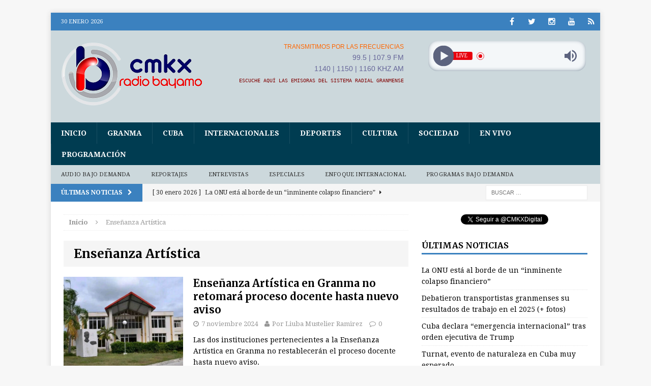

--- FILE ---
content_type: text/html; charset=UTF-8
request_url: https://www.radiobayamo.icrt.cu/tag/ensenanza-artistica/
body_size: 17663
content:
<!DOCTYPE html>
<html class="no-js mh-one-sb" dir="ltr" lang="es" prefix="og: https://ogp.me/ns#">
<head>
<meta charset="UTF-8">
<meta name="viewport" content="width=device-width, initial-scale=1.0">
<link rel="profile" href="http://gmpg.org/xfn/11" />
<link rel="pingback" href="" />
<title>Enseñanza Artística | CMKX Radio Bayamo</title>

		<!-- All in One SEO 4.9.3 - aioseo.com -->
	<meta name="robots" content="max-image-preview:large" />
	<link rel="canonical" href="https://www.radiobayamo.icrt.cu/tag/ensenanza-artistica/" />
	<meta name="generator" content="All in One SEO (AIOSEO) 4.9.3" />
		<script type="application/ld+json" class="aioseo-schema">
			{"@context":"https:\/\/schema.org","@graph":[{"@type":"BreadcrumbList","@id":"https:\/\/www.radiobayamo.icrt.cu\/tag\/ensenanza-artistica\/#breadcrumblist","itemListElement":[{"@type":"ListItem","@id":"https:\/\/www.radiobayamo.icrt.cu#listItem","position":1,"name":"Inicio","item":"https:\/\/www.radiobayamo.icrt.cu","nextItem":{"@type":"ListItem","@id":"https:\/\/www.radiobayamo.icrt.cu\/tag\/ensenanza-artistica\/#listItem","name":"Ense\u00f1anza Art\u00edstica"}},{"@type":"ListItem","@id":"https:\/\/www.radiobayamo.icrt.cu\/tag\/ensenanza-artistica\/#listItem","position":2,"name":"Ense\u00f1anza Art\u00edstica","previousItem":{"@type":"ListItem","@id":"https:\/\/www.radiobayamo.icrt.cu#listItem","name":"Inicio"}}]},{"@type":"CollectionPage","@id":"https:\/\/www.radiobayamo.icrt.cu\/tag\/ensenanza-artistica\/#collectionpage","url":"https:\/\/www.radiobayamo.icrt.cu\/tag\/ensenanza-artistica\/","name":"Ense\u00f1anza Art\u00edstica | CMKX Radio Bayamo","inLanguage":"es-ES","isPartOf":{"@id":"https:\/\/www.radiobayamo.icrt.cu\/#website"},"breadcrumb":{"@id":"https:\/\/www.radiobayamo.icrt.cu\/tag\/ensenanza-artistica\/#breadcrumblist"}},{"@type":"Organization","@id":"https:\/\/www.radiobayamo.icrt.cu\/#organization","name":"CMKX Radio Bayamo","description":"SU EMISORA DE SIEMPRE","url":"https:\/\/www.radiobayamo.icrt.cu\/","logo":{"@type":"ImageObject","url":"https:\/\/www.radiobayamo.icrt.cu\/wp-content\/uploads\/2022\/10\/LogoCMKXXRB.png","@id":"https:\/\/www.radiobayamo.icrt.cu\/tag\/ensenanza-artistica\/#organizationLogo","width":284,"height":117},"image":{"@id":"https:\/\/www.radiobayamo.icrt.cu\/tag\/ensenanza-artistica\/#organizationLogo"},"sameAs":["https:\/\/www.facebook.com\/RadioBayamo","https:\/\/twitter.com\/CMKXDigital","https:\/\/www.instagram.com\/cmkxbayamo","https:\/\/www.youtube.com\/@RadioBayamo"]},{"@type":"WebSite","@id":"https:\/\/www.radiobayamo.icrt.cu\/#website","url":"https:\/\/www.radiobayamo.icrt.cu\/","name":"CMKX Radio Bayamo","description":"SU EMISORA DE SIEMPRE","inLanguage":"es-ES","publisher":{"@id":"https:\/\/www.radiobayamo.icrt.cu\/#organization"}}]}
		</script>
		<!-- All in One SEO -->

<link rel='dns-prefetch' href='//platform.twitter.com' />
<link rel='dns-prefetch' href='//fonts.googleapis.com' />
<link rel="alternate" type="application/rss+xml" title="CMKX Radio Bayamo &raquo; Feed" href="https://www.radiobayamo.icrt.cu/feed/" />
<link rel="alternate" type="application/rss+xml" title="CMKX Radio Bayamo &raquo; Feed de los comentarios" href="https://www.radiobayamo.icrt.cu/comments/feed/" />
<link rel="alternate" type="application/rss+xml" title="CMKX Radio Bayamo &raquo; Etiqueta Enseñanza Artística del feed" href="https://www.radiobayamo.icrt.cu/tag/ensenanza-artistica/feed/" />
<script type="text/javascript">
/* <![CDATA[ */
window._wpemojiSettings = {"baseUrl":"https:\/\/s.w.org\/images\/core\/emoji\/15.0.3\/72x72\/","ext":".png","svgUrl":"https:\/\/s.w.org\/images\/core\/emoji\/15.0.3\/svg\/","svgExt":".svg","source":{"concatemoji":"https:\/\/www.radiobayamo.icrt.cu\/wp-includes\/js\/wp-emoji-release.min.js"}};
/*! This file is auto-generated */
!function(i,n){var o,s,e;function c(e){try{var t={supportTests:e,timestamp:(new Date).valueOf()};sessionStorage.setItem(o,JSON.stringify(t))}catch(e){}}function p(e,t,n){e.clearRect(0,0,e.canvas.width,e.canvas.height),e.fillText(t,0,0);var t=new Uint32Array(e.getImageData(0,0,e.canvas.width,e.canvas.height).data),r=(e.clearRect(0,0,e.canvas.width,e.canvas.height),e.fillText(n,0,0),new Uint32Array(e.getImageData(0,0,e.canvas.width,e.canvas.height).data));return t.every(function(e,t){return e===r[t]})}function u(e,t,n){switch(t){case"flag":return n(e,"\ud83c\udff3\ufe0f\u200d\u26a7\ufe0f","\ud83c\udff3\ufe0f\u200b\u26a7\ufe0f")?!1:!n(e,"\ud83c\uddfa\ud83c\uddf3","\ud83c\uddfa\u200b\ud83c\uddf3")&&!n(e,"\ud83c\udff4\udb40\udc67\udb40\udc62\udb40\udc65\udb40\udc6e\udb40\udc67\udb40\udc7f","\ud83c\udff4\u200b\udb40\udc67\u200b\udb40\udc62\u200b\udb40\udc65\u200b\udb40\udc6e\u200b\udb40\udc67\u200b\udb40\udc7f");case"emoji":return!n(e,"\ud83d\udc26\u200d\u2b1b","\ud83d\udc26\u200b\u2b1b")}return!1}function f(e,t,n){var r="undefined"!=typeof WorkerGlobalScope&&self instanceof WorkerGlobalScope?new OffscreenCanvas(300,150):i.createElement("canvas"),a=r.getContext("2d",{willReadFrequently:!0}),o=(a.textBaseline="top",a.font="600 32px Arial",{});return e.forEach(function(e){o[e]=t(a,e,n)}),o}function t(e){var t=i.createElement("script");t.src=e,t.defer=!0,i.head.appendChild(t)}"undefined"!=typeof Promise&&(o="wpEmojiSettingsSupports",s=["flag","emoji"],n.supports={everything:!0,everythingExceptFlag:!0},e=new Promise(function(e){i.addEventListener("DOMContentLoaded",e,{once:!0})}),new Promise(function(t){var n=function(){try{var e=JSON.parse(sessionStorage.getItem(o));if("object"==typeof e&&"number"==typeof e.timestamp&&(new Date).valueOf()<e.timestamp+604800&&"object"==typeof e.supportTests)return e.supportTests}catch(e){}return null}();if(!n){if("undefined"!=typeof Worker&&"undefined"!=typeof OffscreenCanvas&&"undefined"!=typeof URL&&URL.createObjectURL&&"undefined"!=typeof Blob)try{var e="postMessage("+f.toString()+"("+[JSON.stringify(s),u.toString(),p.toString()].join(",")+"));",r=new Blob([e],{type:"text/javascript"}),a=new Worker(URL.createObjectURL(r),{name:"wpTestEmojiSupports"});return void(a.onmessage=function(e){c(n=e.data),a.terminate(),t(n)})}catch(e){}c(n=f(s,u,p))}t(n)}).then(function(e){for(var t in e)n.supports[t]=e[t],n.supports.everything=n.supports.everything&&n.supports[t],"flag"!==t&&(n.supports.everythingExceptFlag=n.supports.everythingExceptFlag&&n.supports[t]);n.supports.everythingExceptFlag=n.supports.everythingExceptFlag&&!n.supports.flag,n.DOMReady=!1,n.readyCallback=function(){n.DOMReady=!0}}).then(function(){return e}).then(function(){var e;n.supports.everything||(n.readyCallback(),(e=n.source||{}).concatemoji?t(e.concatemoji):e.wpemoji&&e.twemoji&&(t(e.twemoji),t(e.wpemoji)))}))}((window,document),window._wpemojiSettings);
/* ]]> */
</script>
<link rel='stylesheet' id='flex-posts-css' href='https://www.radiobayamo.icrt.cu/wp-content/plugins/flex-posts/public/css/flex-posts.min.css' type='text/css' media='all' />
<style id='wp-emoji-styles-inline-css' type='text/css'>

	img.wp-smiley, img.emoji {
		display: inline !important;
		border: none !important;
		box-shadow: none !important;
		height: 1em !important;
		width: 1em !important;
		margin: 0 0.07em !important;
		vertical-align: -0.1em !important;
		background: none !important;
		padding: 0 !important;
	}
</style>
<link rel='stylesheet' id='aioseo/css/src/vue/standalone/blocks/table-of-contents/global.scss-css' href='https://www.radiobayamo.icrt.cu/wp-content/plugins/all-in-one-seo-pack/dist/Lite/assets/css/table-of-contents/global.e90f6d47.css' type='text/css' media='all' />
<style id='pdfemb-pdf-embedder-viewer-style-inline-css' type='text/css'>
.wp-block-pdfemb-pdf-embedder-viewer{max-width:none}

</style>
<link rel='stylesheet' id='gdc-css' href='https://www.radiobayamo.icrt.cu/wp-content/plugins/grid-shortcodes/css/gdc_custom_style.css' type='text/css' media='all' />
<link rel='stylesheet' id='inf-font-awesome-css' href='https://www.radiobayamo.icrt.cu/wp-content/plugins/post-slider-and-carousel/assets/css/font-awesome.min.css' type='text/css' media='all' />
<link rel='stylesheet' id='owl-carousel-css' href='https://www.radiobayamo.icrt.cu/wp-content/plugins/post-slider-and-carousel/assets/css/owl.carousel.min.css' type='text/css' media='all' />
<link rel='stylesheet' id='psacp-public-style-css' href='https://www.radiobayamo.icrt.cu/wp-content/plugins/post-slider-and-carousel/assets/css/psacp-public.min.css' type='text/css' media='all' />
<link rel='stylesheet' id='rt-fontawsome-css' href='https://www.radiobayamo.icrt.cu/wp-content/plugins/the-post-grid/assets/vendor/font-awesome/css/font-awesome.min.css' type='text/css' media='all' />
<link rel='stylesheet' id='rt-tpg-css' href='https://www.radiobayamo.icrt.cu/wp-content/plugins/the-post-grid/assets/css/thepostgrid.min.css' type='text/css' media='all' />
<link rel='stylesheet' id='audioigniter-css' href='https://www.radiobayamo.icrt.cu/wp-content/plugins/audioigniter/player/build/style.css' type='text/css' media='all' />
<link rel='stylesheet' id='mh-magazine-css' href='https://www.radiobayamo.icrt.cu/wp-content/themes/mh-magazine/style.css' type='text/css' media='all' />
<link rel='stylesheet' id='mh-font-awesome-css' href='https://www.radiobayamo.icrt.cu/wp-content/themes/mh-magazine/includes/font-awesome.min.css' type='text/css' media='all' />
<link rel='stylesheet' id='mh-google-fonts-css' href='https://fonts.googleapis.com/css?family=Droid+Serif:300,400,400italic,600,700%7cMerriweather:300,400,400italic,600,700&#038;subset=latin,arabic' type='text/css' media='all' />
<link rel='stylesheet' id='recent-posts-widget-with-thumbnails-public-style-css' href='https://www.radiobayamo.icrt.cu/wp-content/plugins/recent-posts-widget-with-thumbnails/public.css' type='text/css' media='all' />
<script type="text/javascript" src="https://www.radiobayamo.icrt.cu/wp-includes/js/jquery/jquery.min.js" id="jquery-core-js"></script>
<script type="text/javascript" src="https://www.radiobayamo.icrt.cu/wp-includes/js/jquery/jquery-migrate.min.js" id="jquery-migrate-js"></script>
<script type="text/javascript" src="https://www.radiobayamo.icrt.cu/wp-content/themes/mh-magazine/js/scripts.js" id="mh-scripts-js"></script>
<link rel="https://api.w.org/" href="https://www.radiobayamo.icrt.cu/wp-json/" /><link rel="alternate" title="JSON" type="application/json" href="https://www.radiobayamo.icrt.cu/wp-json/wp/v2/tags/1973" /><link rel="EditURI" type="application/rsd+xml" title="RSD" href="https://www.radiobayamo.icrt.cu/xmlrpc.php?rsd" />
<meta name="generator" content="WordPress 6.6.4" />
        <style>
            :root {
                --tpg-primary-color: #0d6efd;
                --tpg-secondary-color: #0367bf;
                --tpg-primary-light: #c4d0ff
            }

                        body .rt-tpg-container .rt-loading,
            body #bottom-script-loader .rt-ball-clip-rotate {
                color: #0367bf !important;
            }

                    </style>
		<!-- Analytics by WP Statistics - https://wp-statistics.com -->
<style type="text/css">
.mh-header { background: #ccd8dc; }
.mh-header-nav li:hover, .mh-header-nav ul li:hover > ul, .mh-main-nav-wrap, .mh-main-nav, .mh-main-nav ul li:hover > ul, .mh-extra-nav li:hover, .mh-extra-nav ul li:hover > ul, .mh-footer-nav li:hover, .mh-footer-nav ul li:hover > ul, .mh-social-nav li a:hover, .entry-tags li, .mh-slider-caption, .mh-widget-col-1 .mh-slider-caption, .mh-widget-col-1 .mh-posts-lineup-caption, .mh-carousel-layout1, .mh-spotlight-widget, .mh-social-widget li a, .mh-author-bio-widget, .mh-footer-widget .mh-tab-comment-excerpt, .mh-nip-item:hover .mh-nip-overlay, .mh-widget .tagcloud a, .mh-footer-widget .tagcloud a, .mh-footer, .mh-copyright-wrap, input[type=submit]:hover, #respond #cancel-comment-reply-link:hover, #infinite-handle span:hover { background: #003c51; }
.mh-extra-nav-bg { background: rgba(0, 60, 81, 0.2); }
.mh-slider-caption, .mh-posts-stacked-title, .mh-posts-lineup-caption { background: #003c51; background: rgba(0, 60, 81, 0.8); }
@media screen and (max-width: 900px) { #mh-mobile .mh-slider-caption, #mh-mobile .mh-posts-lineup-caption { background: rgba(0, 60, 81, 1); } }
.slicknav_menu, .slicknav_nav ul, #mh-mobile .mh-footer-widget .mh-posts-stacked-overlay { border-color: #003c51; }
.mh-copyright, .mh-copyright a { color: #fff; }
.mh-widget-layout4 .mh-widget-title { background: #3b81bf; background: rgba(59, 129, 191, 0.6); }
.mh-preheader, .mh-wide-layout .mh-subheader, .mh-ticker-title, .mh-main-nav li:hover, .mh-footer-nav, .slicknav_menu, .slicknav_btn, .slicknav_nav .slicknav_item:hover, .slicknav_nav a:hover, .mh-back-to-top, .mh-subheading, .entry-tags .fa, .entry-tags li:hover, .mh-widget-layout2 .mh-widget-title, .mh-widget-layout4 .mh-widget-title-inner, .mh-widget-layout4 .mh-footer-widget-title, #mh-mobile .flex-control-paging li a.flex-active, .mh-image-caption, .mh-carousel-layout1 .mh-carousel-caption, .mh-tab-button.active, .mh-tab-button.active:hover, .mh-footer-widget .mh-tab-button.active, .mh-social-widget li:hover a, .mh-footer-widget .mh-social-widget li a, .mh-footer-widget .mh-author-bio-widget, .tagcloud a:hover, .mh-widget .tagcloud a:hover, .mh-footer-widget .tagcloud a:hover, .mh-posts-stacked-meta, .page-numbers:hover, .mh-loop-pagination .current, .mh-comments-pagination .current, .pagelink, a:hover .pagelink, input[type=submit], #respond #cancel-comment-reply-link, #infinite-handle span { background: #3b81bf; }
blockquote, .mh-category-desc, .mh-widget-layout1 .mh-widget-title, .mh-widget-layout3 .mh-widget-title, #mh-mobile .mh-slider-caption, .mh-carousel-layout1, .mh-spotlight-widget, .mh-author-bio-widget, .mh-author-bio-title, .mh-author-bio-image-frame, .mh-video-widget, .mh-tab-buttons, .bypostauthor .mh-comment-meta, textarea:hover, input[type=text]:hover, input[type=email]:hover, input[type=tel]:hover, input[type=url]:hover { border-color: #3b81bf; }
.mh-dropcap, .mh-carousel-layout1 .flex-direction-nav a, .mh-carousel-layout2 .mh-carousel-caption, .mh-posts-digest-small-category, .mh-posts-lineup-more { color: #3b81bf; }
</style>
<!--[if lt IE 9]>
<script src="https://www.radiobayamo.icrt.cu/wp-content/themes/mh-magazine/js/css3-mediaqueries.js"></script>
<![endif]-->
<style type="text/css">
h1, h2, h3, h4, h5, h6, .mh-custom-posts-small-title { font-family: "Merriweather", serif; }
body { font-family: "Droid Serif", serif; }
</style>
<link rel="me" href="https://twitter.com/CMKXDigital"><meta name="twitter:widgets:link-color" content="#000000"><meta name="twitter:widgets:border-color" content="#000000"><meta name="twitter:partner" content="tfwp"><link rel="icon" href="https://www.radiobayamo.icrt.cu/wp-content/uploads/2022/09/LogoRBFinal-65x65.png" sizes="32x32" />
<link rel="icon" href="https://www.radiobayamo.icrt.cu/wp-content/uploads/2022/09/LogoRBFinal.png" sizes="192x192" />
<link rel="apple-touch-icon" href="https://www.radiobayamo.icrt.cu/wp-content/uploads/2022/09/LogoRBFinal.png" />
<meta name="msapplication-TileImage" content="https://www.radiobayamo.icrt.cu/wp-content/uploads/2022/09/LogoRBFinal.png" />

<meta name="twitter:card" content="summary"><meta name="twitter:title" content="Etiqueta: Enseñanza Artística"><meta name="twitter:site" content="@CMKXDigital">
</head>
<body id="mh-mobile" class="archive tag tag-ensenanza-artistica tag-1973 rttpg rttpg-7.8.8 radius-frontend rttpg-body-wrap rttpg-flaticon mh-boxed-layout mh-right-sb mh-loop-layout1 mh-widget-layout1">
<aside class="mh-container mh-header-widget-1">
</aside>
<div class="mh-container mh-container-outer">
<div class="mh-header-mobile-nav clearfix"></div>
	<div class="mh-preheader">
    	<div class="mh-container mh-container-inner mh-row clearfix">
							<div class="mh-header-bar-content mh-header-bar-top-left mh-col-2-3 clearfix">
											<div class="mh-header-date mh-header-date-top">
							30 enero 2026						</div>
									</div>
										<div class="mh-header-bar-content mh-header-bar-top-right mh-col-1-3 clearfix">
											<nav class="mh-social-icons mh-social-nav mh-social-nav-top clearfix">
							<div class="menu-sub-menu-1-container"><ul id="menu-sub-menu-1" class="menu"><li id="menu-item-172" class="menu-item menu-item-type-custom menu-item-object-custom menu-item-172"><a title="Facebook" target="_blank" rel="noopener" href="https://www.facebook.com/RadioBayamo"><i class="fa fa-mh-social"></i><span class="screen-reader-text">Facebook</span></a></li>
<li id="menu-item-174" class="menu-item menu-item-type-custom menu-item-object-custom menu-item-174"><a title="Twitter" target="_blank" rel="noopener" href="https://twitter.com/CMKXDigital"><i class="fa fa-mh-social"></i><span class="screen-reader-text">Twitter</span></a></li>
<li id="menu-item-1157" class="menu-item menu-item-type-custom menu-item-object-custom menu-item-1157"><a target="_blank" rel="noopener" href="https://www.instagram.com/cmkxbayamo"><i class="fa fa-mh-social"></i><span class="screen-reader-text">Instagram</span></a></li>
<li id="menu-item-1160" class="menu-item menu-item-type-custom menu-item-object-custom menu-item-1160"><a target="_blank" rel="noopener" href="https://www.youtube.com/channel/UCep48mm77Nf-2NNqj0lSzOA"><i class="fa fa-mh-social"></i><span class="screen-reader-text">Youtube</span></a></li>
<li id="menu-item-160" class="menu-item menu-item-type-custom menu-item-object-custom menu-item-160"><a title="En VIVO" href="https://icecast.teveo.cu/7hdNcTbM"><i class="fa fa-mh-social"></i><span class="screen-reader-text">En VIVO</span></a></li>
</ul></div>						</nav>
									</div>
					</div>
	</div>
<header class="mh-header">
	<div class="mh-container mh-container-inner mh-row clearfix">
		<div class="mh-col-1-3 mh-custom-header">
<a href="https://www.radiobayamo.icrt.cu/" title="CMKX Radio Bayamo" rel="home">
<div class="mh-site-logo" role="banner">
<img class="mh-header-image" src="https://www.radiobayamo.icrt.cu/wp-content/uploads/2024/01/cropped-LogoCMKXRB.png" height="130" width="279" alt="CMKX Radio Bayamo" />
</div>
</a>
</div>
<div class="mh-col-2-3 mh-header-widget-2">
<div id="block-12" class="mh-widget mh-header-2 widget_block"><div class="gdc_row"><div class="gdc_column gdc_chalf"><div class="gdc_inner">
<p style="text-align: right;"><span style="font-family: tahoma, arial, helvetica, sans-serif; color: #ff6600; font-size: 12px;">TRANSMITIMOS POR LAS FRECUENCIAS</span></p>
<p style="text-align: right;"><span style="font-family: tahoma, arial, helvetica, sans-serif; color: #666699;">99.5 | 107.9 FM</span></p>
<p style="text-align: right;"><span style="font-family: tahoma, arial, helvetica, sans-serif; color: #666699;">1140 | 1150 | 1160 KHZ AM</span></p>
<p style="text-align: right;"><a href="https://www.radiobayamo.icrt.cu/en-vivo/" target="_blank" rel="noopener"><span style="font-size: 10px; font-family: 'andale mono', monospace;"><span style="color: #800000;">ESCUCHE AQUÍ LAS EMISORAS DEL SISTEMA RADIAL GRANMENSE</span></span></a></p>
</div></div><div class="gdc_column gdc_chalf"><div class="gdc_inner">
<div class="radio_player" data-player-type="shortcode" data-data="[base64]"></div>
<iframe style="border: none; overflow: hidden; height: 26px; padding-right: 20px; padding-top: 5px; width: 75%; float: right;" src="//www.facebook.com/plugins/like.php?href=https%3A%2F%2Fwww.facebook.com%2FRadioBayamo&amp; width&amp; share=true&amp; layout=button_count&amp; action=like&amp; show_faces=false&amp; height=21" frameborder="0" scrolling="no"><span data-mce-type="bookmark" style="display: inline-block; width: 0px; overflow: hidden; line-height: 0;" class="mce_SELRES_start">﻿</span>
</iframe>
</div></div></div>
</div></div>
	</div>
	<div class="mh-main-nav-wrap">
		<nav class="mh-main-nav mh-container mh-container-inner clearfix">
			<div class="menu-menu-principal-container"><ul id="menu-menu-principal" class="menu"><li id="menu-item-51" class="menu-item menu-item-type-custom menu-item-object-custom menu-item-home menu-item-51"><a href="https://www.radiobayamo.icrt.cu">Inicio</a></li>
<li id="menu-item-41" class="menu-item menu-item-type-taxonomy menu-item-object-category menu-item-41"><a href="https://www.radiobayamo.icrt.cu/category/granma/">Granma</a></li>
<li id="menu-item-42" class="menu-item menu-item-type-taxonomy menu-item-object-category menu-item-42"><a href="https://www.radiobayamo.icrt.cu/category/cuba/">Cuba</a></li>
<li id="menu-item-46" class="menu-item menu-item-type-taxonomy menu-item-object-category menu-item-46"><a href="https://www.radiobayamo.icrt.cu/category/internacionales/">Internacionales</a></li>
<li id="menu-item-43" class="menu-item menu-item-type-taxonomy menu-item-object-category menu-item-43"><a href="https://www.radiobayamo.icrt.cu/category/deportes/">Deportes</a></li>
<li id="menu-item-44" class="menu-item menu-item-type-taxonomy menu-item-object-category menu-item-44"><a href="https://www.radiobayamo.icrt.cu/category/cultura/">Cultura</a></li>
<li id="menu-item-45" class="menu-item menu-item-type-taxonomy menu-item-object-category menu-item-45"><a href="https://www.radiobayamo.icrt.cu/category/sociedad/">Sociedad</a></li>
<li id="menu-item-148" class="menu-item menu-item-type-post_type menu-item-object-page menu-item-148"><a href="https://www.radiobayamo.icrt.cu/en-vivo/">En VIVO</a></li>
<li id="menu-item-452" class="menu-item menu-item-type-post_type menu-item-object-page menu-item-452"><a href="https://www.radiobayamo.icrt.cu/programas/">Programación</a></li>
</ul></div>		</nav>
	</div>
			<div class="mh-extra-nav-wrap">
			<div class="mh-extra-nav-bg">
				<nav class="mh-extra-nav mh-container mh-container-inner clearfix">
					<div class="menu-sub-menu-2-container"><ul id="menu-sub-menu-2" class="menu"><li id="menu-item-58" class="menu-item menu-item-type-taxonomy menu-item-object-category menu-item-58"><a href="https://www.radiobayamo.icrt.cu/category/audio/">Audio bajo demanda</a></li>
<li id="menu-item-59" class="menu-item menu-item-type-taxonomy menu-item-object-category menu-item-59"><a href="https://www.radiobayamo.icrt.cu/category/reportajes/">Reportajes</a></li>
<li id="menu-item-60" class="menu-item menu-item-type-taxonomy menu-item-object-category menu-item-60"><a href="https://www.radiobayamo.icrt.cu/category/entrevistas/">Entrevistas</a></li>
<li id="menu-item-61" class="menu-item menu-item-type-taxonomy menu-item-object-category menu-item-61"><a href="https://www.radiobayamo.icrt.cu/category/especiales/">Especiales</a></li>
<li id="menu-item-227" class="menu-item menu-item-type-taxonomy menu-item-object-category menu-item-227"><a href="https://www.radiobayamo.icrt.cu/category/opinion/">Enfoque Internacional</a></li>
<li id="menu-item-4831" class="menu-item menu-item-type-custom menu-item-object-custom menu-item-4831"><a href="https://www.radiobayamo.icrt.cu/programas-bajo-demanda/">Programas bajo demanda</a></li>
</ul></div>				</nav>
			</div>
		</div>
	</header>
	<div class="mh-subheader">
		<div class="mh-container mh-container-inner mh-row clearfix">
							<div class="mh-header-bar-content mh-header-bar-bottom-left mh-col-2-3 clearfix">
											<div class="mh-header-ticker mh-header-ticker-bottom">
							<div class="mh-ticker-bottom">
			<div class="mh-ticker-title mh-ticker-title-bottom">
			Últimas noticias<i class="fa fa-chevron-right"></i>		</div>
		<div class="mh-ticker-content mh-ticker-content-bottom">
		<ul id="mh-ticker-loop-bottom">				<li class="mh-ticker-item mh-ticker-item-bottom">
					<a href="https://www.radiobayamo.icrt.cu/la-onu-esta-al-borde-de-un-inminente-colapso-financiero/" title="La ONU está al borde de un &#8220;inminente colapso financiero&#8221;">
						<span class="mh-ticker-item-date mh-ticker-item-date-bottom">
                        	[ 30 enero 2026 ]                        </span>
						<span class="mh-ticker-item-title mh-ticker-item-title-bottom">
							La ONU está al borde de un &#8220;inminente colapso financiero&#8221;						</span>
						<span class="mh-ticker-item-cat mh-ticker-item-cat-bottom">
							<i class="fa fa-caret-right"></i>
														Internacionales						</span>
					</a>
				</li>				<li class="mh-ticker-item mh-ticker-item-bottom">
					<a href="https://www.radiobayamo.icrt.cu/debatieron-transportistas-granmenses-su-resultados-de-trabajo-en-el-2025-fotos/" title="Debatieron transportistas granmenses su resultados de trabajo en el 2025 (+ fotos)">
						<span class="mh-ticker-item-date mh-ticker-item-date-bottom">
                        	[ 30 enero 2026 ]                        </span>
						<span class="mh-ticker-item-title mh-ticker-item-title-bottom">
							Debatieron transportistas granmenses su resultados de trabajo en el 2025 (+ fotos)						</span>
						<span class="mh-ticker-item-cat mh-ticker-item-cat-bottom">
							<i class="fa fa-caret-right"></i>
														Granma						</span>
					</a>
				</li>				<li class="mh-ticker-item mh-ticker-item-bottom">
					<a href="https://www.radiobayamo.icrt.cu/cuba-declara-emergencia-internacional-tras-orden-ejecutiva-de-trump/" title="Cuba declara &#8220;emergencia internacional&#8221; tras orden ejecutiva de Trump">
						<span class="mh-ticker-item-date mh-ticker-item-date-bottom">
                        	[ 30 enero 2026 ]                        </span>
						<span class="mh-ticker-item-title mh-ticker-item-title-bottom">
							Cuba declara &#8220;emergencia internacional&#8221; tras orden ejecutiva de Trump						</span>
						<span class="mh-ticker-item-cat mh-ticker-item-cat-bottom">
							<i class="fa fa-caret-right"></i>
														Cuba						</span>
					</a>
				</li>				<li class="mh-ticker-item mh-ticker-item-bottom">
					<a href="https://www.radiobayamo.icrt.cu/turnat-evento-de-naturaleza-en-cuba-muy-esperado/" title="Turnat, evento de naturaleza en Cuba muy esperado">
						<span class="mh-ticker-item-date mh-ticker-item-date-bottom">
                        	[ 30 enero 2026 ]                        </span>
						<span class="mh-ticker-item-title mh-ticker-item-title-bottom">
							Turnat, evento de naturaleza en Cuba muy esperado						</span>
						<span class="mh-ticker-item-cat mh-ticker-item-cat-bottom">
							<i class="fa fa-caret-right"></i>
														Turismo						</span>
					</a>
				</li>				<li class="mh-ticker-item mh-ticker-item-bottom">
					<a href="https://www.radiobayamo.icrt.cu/mexico-medida-de-eeuu-podria-desencadenar-crisis-humanitaria-en-cuba/" title="México: Medida de EEUU podría desencadenar crisis humanitaria en Cuba">
						<span class="mh-ticker-item-date mh-ticker-item-date-bottom">
                        	[ 30 enero 2026 ]                        </span>
						<span class="mh-ticker-item-title mh-ticker-item-title-bottom">
							México: Medida de EEUU podría desencadenar crisis humanitaria en Cuba						</span>
						<span class="mh-ticker-item-cat mh-ticker-item-cat-bottom">
							<i class="fa fa-caret-right"></i>
														Internacionales						</span>
					</a>
				</li>				<li class="mh-ticker-item mh-ticker-item-bottom">
					<a href="https://www.radiobayamo.icrt.cu/programa-mundial-de-alimentos-visualiza-en-cuba-aliado-estrategico/" title="Programa Mundial de Alimentos visualiza en Cuba aliado estratégico">
						<span class="mh-ticker-item-date mh-ticker-item-date-bottom">
                        	[ 30 enero 2026 ]                        </span>
						<span class="mh-ticker-item-title mh-ticker-item-title-bottom">
							Programa Mundial de Alimentos visualiza en Cuba aliado estratégico						</span>
						<span class="mh-ticker-item-cat mh-ticker-item-cat-bottom">
							<i class="fa fa-caret-right"></i>
														Cuba						</span>
					</a>
				</li>				<li class="mh-ticker-item mh-ticker-item-bottom">
					<a href="https://www.radiobayamo.icrt.cu/declaracion-del-ministro-de-relaciones-exteriores-de-cuba/" title="Declaración del ministro de Relaciones Exteriores de Cuba">
						<span class="mh-ticker-item-date mh-ticker-item-date-bottom">
                        	[ 30 enero 2026 ]                        </span>
						<span class="mh-ticker-item-title mh-ticker-item-title-bottom">
							Declaración del ministro de Relaciones Exteriores de Cuba						</span>
						<span class="mh-ticker-item-cat mh-ticker-item-cat-bottom">
							<i class="fa fa-caret-right"></i>
														Cuba						</span>
					</a>
				</li>		</ul>
	</div>
</div>						</div>
									</div>
										<div class="mh-header-bar-content mh-header-bar-bottom-right mh-col-1-3 clearfix">
											<aside class="mh-header-search mh-header-search-bottom">
							<form role="search" method="get" class="search-form" action="https://www.radiobayamo.icrt.cu/">
				<label>
					<span class="screen-reader-text">Buscar:</span>
					<input type="search" class="search-field" placeholder="Buscar &hellip;" value="" name="s" />
				</label>
				<input type="submit" class="search-submit" value="Buscar" />
			</form>						</aside>
									</div>
					</div>
	</div>
<div class="mh-wrapper clearfix">
	<div class="mh-main clearfix">
		<div id="main-content" class="mh-loop mh-content"><nav class="mh-breadcrumb"><span itemscope itemtype="http://data-vocabulary.org/Breadcrumb"><a href="https://www.radiobayamo.icrt.cu" itemprop="url"><span itemprop="title">Inicio</span></a></span><span class="mh-breadcrumb-delimiter"><i class="fa fa-angle-right"></i></span>Enseñanza Artística</nav>
<header class="page-header">
<h1 class="page-title">Enseñanza Artística</h1>
</header>
<article class="mh-loop-item clearfix post-54358 post type-post status-publish format-standard has-post-thumbnail hentry category-cultura category-granma tag-educacion-granma tag-ensenanza-artistica">
	<div class="mh-loop-thumb">
		<a href="https://www.radiobayamo.icrt.cu/ensenanza-artistica-en-granma-no-retomara-proceso-docente-hasta-nuevo-aviso/"><img width="326" height="245" src="https://www.radiobayamo.icrt.cu/wp-content/uploads/2024/11/escuela-prv-Arte-326x245.jpg" class="attachment-mh-magazine-medium size-mh-magazine-medium wp-post-image" alt="" decoding="async" fetchpriority="high" srcset="https://www.radiobayamo.icrt.cu/wp-content/uploads/2024/11/escuela-prv-Arte-326x245.jpg 326w, https://www.radiobayamo.icrt.cu/wp-content/uploads/2024/11/escuela-prv-Arte-678x509.jpg 678w, https://www.radiobayamo.icrt.cu/wp-content/uploads/2024/11/escuela-prv-Arte-80x60.jpg 80w" sizes="(max-width: 326px) 100vw, 326px" />		</a>
	</div>
	<div class="mh-loop-content clearfix">
		<header class="mh-loop-header">
			<h3 class="entry-title mh-loop-title">
				<a href="https://www.radiobayamo.icrt.cu/ensenanza-artistica-en-granma-no-retomara-proceso-docente-hasta-nuevo-aviso/" rel="bookmark">
					Enseñanza Artística en Granma no retomará proceso docente hasta nuevo aviso				</a>
			</h3>
			<div class="mh-meta mh-loop-meta">
				<span class="mh-meta-date updated"><i class="fa fa-clock-o"></i>7 noviembre 2024</span>
<span class="mh-meta-author author vcard"><i class="fa fa-user"></i><a class="fn" href="https://www.radiobayamo.icrt.cu/author/pmtr987xxcb39ah-mba985698d074c062077b684953d/">Por Liuba Mustelier Ramirez</a></span>
<span class="mh-meta-comments"><i class="fa fa-comment-o"></i><a class="mh-comment-count-link" href="https://www.radiobayamo.icrt.cu/ensenanza-artistica-en-granma-no-retomara-proceso-docente-hasta-nuevo-aviso/#mh-comments">0</a></span>
			</div>
		</header>
		<div class="mh-loop-excerpt">
			<div class="mh-excerpt"><p>Las dos instituciones pertenecientes a la Enseñanza Artística en Granma no restablecerán el proceso docente hasta nuevo aviso.</p>
</div>		</div>
	</div>
</article><article class="mh-loop-item clearfix post-41475 post type-post status-publish format-standard has-post-thumbnail hentry category-audio category-granma category-sociedad tag-educacion tag-ensenanza-artistica tag-niquero">
	<div class="mh-loop-thumb">
		<a href="https://www.radiobayamo.icrt.cu/leider-perez-aun-soy-una-arcilla-por-amoldar-audio/"><img width="326" height="245" src="https://www.radiobayamo.icrt.cu/wp-content/uploads/2024/06/Leidier-Perez-326x245.jpg" class="attachment-mh-magazine-medium size-mh-magazine-medium wp-post-image" alt="" decoding="async" srcset="https://www.radiobayamo.icrt.cu/wp-content/uploads/2024/06/Leidier-Perez-326x245.jpg 326w, https://www.radiobayamo.icrt.cu/wp-content/uploads/2024/06/Leidier-Perez-80x60.jpg 80w" sizes="(max-width: 326px) 100vw, 326px" />		</a>
	</div>
	<div class="mh-loop-content clearfix">
		<header class="mh-loop-header">
			<h3 class="entry-title mh-loop-title">
				<a href="https://www.radiobayamo.icrt.cu/leider-perez-aun-soy-una-arcilla-por-amoldar-audio/" rel="bookmark">
					🔊 Leider Pérez: “Aún soy una arcilla por amoldar” (+audio)				</a>
			</h3>
			<div class="mh-meta mh-loop-meta">
				<span class="mh-meta-date updated"><i class="fa fa-clock-o"></i>8 junio 2024</span>
<span class="mh-meta-author author vcard"><i class="fa fa-user"></i><a class="fn" href="https://www.radiobayamo.icrt.cu/author/reopbe9b23ea232cf65fd790feda019a14edd02/">Por Beatriz Ganado Arias</a></span>
<span class="mh-meta-comments"><i class="fa fa-comment-o"></i><a class="mh-comment-count-link" href="https://www.radiobayamo.icrt.cu/leider-perez-aun-soy-una-arcilla-por-amoldar-audio/#mh-comments">0</a></span>
			</div>
		</header>
		<div class="mh-loop-excerpt">
			<div class="mh-excerpt"><p>Leider Pérez Reyes es un estudiante de la carrera de Visual Teatro, especialidad de la Enseñanza Artística, que durante Tres años ha conducido a sus compañeros de Escuela Luis Ángel Milanés Tamayo como presidente de la FEEM en este centro.</p>
</div>		</div>
	</div>
</article><article class="mh-loop-item clearfix post-23384 post type-post status-publish format-standard has-post-thumbnail hentry category-cultura category-educacion category-granma category-portada category-sociedad tag-educacion tag-ensenanza-artistica tag-escuela-provincial-de-arte-manuel-munoz-cedeno">
	<div class="mh-loop-thumb">
		<a href="https://www.radiobayamo.icrt.cu/mas-de-400-alumnos-en-la-ensenanza-artistica-granmense/"><img width="326" height="245" src="https://www.radiobayamo.icrt.cu/wp-content/uploads/2023/09/Escuela-de-Arte-Granma-326x245.jpg" class="attachment-mh-magazine-medium size-mh-magazine-medium wp-post-image" alt="" decoding="async" srcset="https://www.radiobayamo.icrt.cu/wp-content/uploads/2023/09/Escuela-de-Arte-Granma-326x245.jpg 326w, https://www.radiobayamo.icrt.cu/wp-content/uploads/2023/09/Escuela-de-Arte-Granma-678x509.jpg 678w, https://www.radiobayamo.icrt.cu/wp-content/uploads/2023/09/Escuela-de-Arte-Granma-80x60.jpg 80w, https://www.radiobayamo.icrt.cu/wp-content/uploads/2023/09/Escuela-de-Arte-Granma-320x240.jpg 320w" sizes="(max-width: 326px) 100vw, 326px" />		</a>
	</div>
	<div class="mh-loop-content clearfix">
		<header class="mh-loop-header">
			<h3 class="entry-title mh-loop-title">
				<a href="https://www.radiobayamo.icrt.cu/mas-de-400-alumnos-en-la-ensenanza-artistica-granmense/" rel="bookmark">
					Más de 400 alumnos en la Enseñanza Artística granmense				</a>
			</h3>
			<div class="mh-meta mh-loop-meta">
				<span class="mh-meta-date updated"><i class="fa fa-clock-o"></i>5 septiembre 2023</span>
<span class="mh-meta-author author vcard"><i class="fa fa-user"></i><a class="fn" href="https://www.radiobayamo.icrt.cu/author/pmtr987xxcb39ah-mba985698d074c062077b684953d/">Por Liuba Mustelier Ramirez</a></span>
<span class="mh-meta-comments"><i class="fa fa-comment-o"></i><a class="mh-comment-count-link" href="https://www.radiobayamo.icrt.cu/mas-de-400-alumnos-en-la-ensenanza-artistica-granmense/#mh-comments">0</a></span>
			</div>
		</header>
		<div class="mh-loop-excerpt">
			<div class="mh-excerpt"><p>La Enseñanza Artística en Granma cuenta para este curso escolar 2023-2024 con una matrícula de 427 estudiantes.</p>
</div>		</div>
	</div>
</article>		</div>
			<aside class="mh-widget-col-1 mh-sidebar"><div id="block-14" class="mh-widget widget_block"><p style="text-align: center;"><a href="https://twitter.com/CMKXDigital?ref_src=twsrc%5Etfw" class="twitter-follow-button" data-show-count="false">Follow @CMKXDigital</a><script async src="https://platform.twitter.com/widgets.js" charset="utf-8"></script></span></p></div>
		<div id="recent-posts-2" class="mh-widget widget_recent_entries">
		<h4 class="mh-widget-title"><span class="mh-widget-title-inner">ÚLTIMAS NOTICIAS</span></h4>
		<ul>
											<li>
					<a href="https://www.radiobayamo.icrt.cu/la-onu-esta-al-borde-de-un-inminente-colapso-financiero/">La ONU está al borde de un &#8220;inminente colapso financiero&#8221;</a>
									</li>
											<li>
					<a href="https://www.radiobayamo.icrt.cu/debatieron-transportistas-granmenses-su-resultados-de-trabajo-en-el-2025-fotos/">Debatieron transportistas granmenses su resultados de trabajo en el 2025 (+ fotos)</a>
									</li>
											<li>
					<a href="https://www.radiobayamo.icrt.cu/cuba-declara-emergencia-internacional-tras-orden-ejecutiva-de-trump/">Cuba declara &#8220;emergencia internacional&#8221; tras orden ejecutiva de Trump</a>
									</li>
											<li>
					<a href="https://www.radiobayamo.icrt.cu/turnat-evento-de-naturaleza-en-cuba-muy-esperado/">Turnat, evento de naturaleza en Cuba muy esperado</a>
									</li>
											<li>
					<a href="https://www.radiobayamo.icrt.cu/mexico-medida-de-eeuu-podria-desencadenar-crisis-humanitaria-en-cuba/">México: Medida de EEUU podría desencadenar crisis humanitaria en Cuba</a>
									</li>
											<li>
					<a href="https://www.radiobayamo.icrt.cu/programa-mundial-de-alimentos-visualiza-en-cuba-aliado-estrategico/">Programa Mundial de Alimentos visualiza en Cuba aliado estratégico</a>
									</li>
											<li>
					<a href="https://www.radiobayamo.icrt.cu/declaracion-del-ministro-de-relaciones-exteriores-de-cuba/">Declaración del ministro de Relaciones Exteriores de Cuba</a>
									</li>
											<li>
					<a href="https://www.radiobayamo.icrt.cu/mulino-lanza-un-plan-para-el-canal-de-panama-tras-el-fallo-que-afecta-a-china/">Mulino lanza un &#8220;plan&#8221; para el canal de Panamá tras el fallo que afecta a China</a>
									</li>
											<li>
					<a href="https://www.radiobayamo.icrt.cu/onu-condena-ataques-de-israel-a-agencia-para-refugiados-palestinos/">ONU condena ataques de Israel a agencia para refugiados palestinos</a>
									</li>
											<li>
					<a href="https://www.radiobayamo.icrt.cu/urgencia-del-gobierno-para-apagar-fuegos-en-la-patagonia-llega-tarde/">Urgencia del gobierno para apagar fuegos en la Patagonia llega tarde</a>
									</li>
					</ul>

		</div><div id="calendar-2" class="mh-widget widget_calendar"><div id="calendar_wrap" class="calendar_wrap"><table id="wp-calendar" class="wp-calendar-table">
	<caption>enero 2026</caption>
	<thead>
	<tr>
		<th scope="col" title="lunes">L</th>
		<th scope="col" title="martes">M</th>
		<th scope="col" title="miércoles">X</th>
		<th scope="col" title="jueves">J</th>
		<th scope="col" title="viernes">V</th>
		<th scope="col" title="sábado">S</th>
		<th scope="col" title="domingo">D</th>
	</tr>
	</thead>
	<tbody>
	<tr>
		<td colspan="3" class="pad">&nbsp;</td><td><a href="https://www.radiobayamo.icrt.cu/2026/01/01/" aria-label="Entradas publicadas el 1 de January de 2026">1</a></td><td><a href="https://www.radiobayamo.icrt.cu/2026/01/02/" aria-label="Entradas publicadas el 2 de January de 2026">2</a></td><td><a href="https://www.radiobayamo.icrt.cu/2026/01/03/" aria-label="Entradas publicadas el 3 de January de 2026">3</a></td><td><a href="https://www.radiobayamo.icrt.cu/2026/01/04/" aria-label="Entradas publicadas el 4 de January de 2026">4</a></td>
	</tr>
	<tr>
		<td><a href="https://www.radiobayamo.icrt.cu/2026/01/05/" aria-label="Entradas publicadas el 5 de January de 2026">5</a></td><td><a href="https://www.radiobayamo.icrt.cu/2026/01/06/" aria-label="Entradas publicadas el 6 de January de 2026">6</a></td><td><a href="https://www.radiobayamo.icrt.cu/2026/01/07/" aria-label="Entradas publicadas el 7 de January de 2026">7</a></td><td><a href="https://www.radiobayamo.icrt.cu/2026/01/08/" aria-label="Entradas publicadas el 8 de January de 2026">8</a></td><td><a href="https://www.radiobayamo.icrt.cu/2026/01/09/" aria-label="Entradas publicadas el 9 de January de 2026">9</a></td><td><a href="https://www.radiobayamo.icrt.cu/2026/01/10/" aria-label="Entradas publicadas el 10 de January de 2026">10</a></td><td><a href="https://www.radiobayamo.icrt.cu/2026/01/11/" aria-label="Entradas publicadas el 11 de January de 2026">11</a></td>
	</tr>
	<tr>
		<td><a href="https://www.radiobayamo.icrt.cu/2026/01/12/" aria-label="Entradas publicadas el 12 de January de 2026">12</a></td><td><a href="https://www.radiobayamo.icrt.cu/2026/01/13/" aria-label="Entradas publicadas el 13 de January de 2026">13</a></td><td><a href="https://www.radiobayamo.icrt.cu/2026/01/14/" aria-label="Entradas publicadas el 14 de January de 2026">14</a></td><td><a href="https://www.radiobayamo.icrt.cu/2026/01/15/" aria-label="Entradas publicadas el 15 de January de 2026">15</a></td><td><a href="https://www.radiobayamo.icrt.cu/2026/01/16/" aria-label="Entradas publicadas el 16 de January de 2026">16</a></td><td><a href="https://www.radiobayamo.icrt.cu/2026/01/17/" aria-label="Entradas publicadas el 17 de January de 2026">17</a></td><td><a href="https://www.radiobayamo.icrt.cu/2026/01/18/" aria-label="Entradas publicadas el 18 de January de 2026">18</a></td>
	</tr>
	<tr>
		<td><a href="https://www.radiobayamo.icrt.cu/2026/01/19/" aria-label="Entradas publicadas el 19 de January de 2026">19</a></td><td><a href="https://www.radiobayamo.icrt.cu/2026/01/20/" aria-label="Entradas publicadas el 20 de January de 2026">20</a></td><td><a href="https://www.radiobayamo.icrt.cu/2026/01/21/" aria-label="Entradas publicadas el 21 de January de 2026">21</a></td><td><a href="https://www.radiobayamo.icrt.cu/2026/01/22/" aria-label="Entradas publicadas el 22 de January de 2026">22</a></td><td><a href="https://www.radiobayamo.icrt.cu/2026/01/23/" aria-label="Entradas publicadas el 23 de January de 2026">23</a></td><td><a href="https://www.radiobayamo.icrt.cu/2026/01/24/" aria-label="Entradas publicadas el 24 de January de 2026">24</a></td><td><a href="https://www.radiobayamo.icrt.cu/2026/01/25/" aria-label="Entradas publicadas el 25 de January de 2026">25</a></td>
	</tr>
	<tr>
		<td><a href="https://www.radiobayamo.icrt.cu/2026/01/26/" aria-label="Entradas publicadas el 26 de January de 2026">26</a></td><td><a href="https://www.radiobayamo.icrt.cu/2026/01/27/" aria-label="Entradas publicadas el 27 de January de 2026">27</a></td><td><a href="https://www.radiobayamo.icrt.cu/2026/01/28/" aria-label="Entradas publicadas el 28 de January de 2026">28</a></td><td><a href="https://www.radiobayamo.icrt.cu/2026/01/29/" aria-label="Entradas publicadas el 29 de January de 2026">29</a></td><td id="today"><a href="https://www.radiobayamo.icrt.cu/2026/01/30/" aria-label="Entradas publicadas el 30 de January de 2026">30</a></td><td>31</td>
		<td class="pad" colspan="1">&nbsp;</td>
	</tr>
	</tbody>
	</table><nav aria-label="Meses anteriores y posteriores" class="wp-calendar-nav">
		<span class="wp-calendar-nav-prev"><a href="https://www.radiobayamo.icrt.cu/2025/12/">&laquo; Dic</a></span>
		<span class="pad">&nbsp;</span>
		<span class="wp-calendar-nav-next">&nbsp;</span>
	</nav></div></div><div id="twitter-follow-2" class="mh-widget widget_twitter-follow"><h4 class="mh-widget-title"><span class="mh-widget-title-inner">Seguir en Twitter</span></h4><div class="twitter-follow"><a href="https://twitter.com/intent/follow?screen_name=CMKXDigital" class="twitter-follow-button">Seguir a @CMKXDigital</a></div></div><div id="text-11" class="mh-widget widget_text">			<div class="textwidget"><p><a class="twitter-timeline" href="https://twitter.com/CMKXDigital?ref_src=twsrc%5Etfw" data-lang="es" data-width="353" data-height="410" data-dnt="true" data-theme="dark">Tweets by CMKXDigital</a> <script async src="https://platform.twitter.com/widgets.js" charset="utf-8"></script></p>
</div>
		</div>	</aside>	</div>
	</div>
<footer class="mh-footer">
	<div class="mh-container mh-container-inner mh-footer-widgets mh-row clearfix">
					<div class="mh-col-1-4 mh-widget-col-1 mh-footer-area mh-footer-1">
				<div id="media_image-2" class="mh-footer-widget widget_media_image"><h6 class="mh-widget-title mh-footer-widget-title"><span class="mh-widget-title-inner mh-footer-widget-title-inner">MEDIOS NACIONALES</span></h6><a href="https://www.trabajadores.cu/"><img width="150" height="26" src="https://www.radiobayamo.icrt.cu/wp-content/uploads/2022/09/logo-trabajadores.png" class="image wp-image-1269  attachment-full size-full" alt="" style="max-width: 100%; height: auto;" decoding="async" loading="lazy" /></a></div><div id="media_image-3" class="mh-footer-widget widget_media_image"><a href="https://www.granma.cu/"><img width="150" height="45" src="https://www.radiobayamo.icrt.cu/wp-content/uploads/2022/09/granma-logo.png" class="image wp-image-1338  attachment-full size-full" alt="" style="max-width: 100%; height: auto;" decoding="async" loading="lazy" /></a></div><div id="media_image-4" class="mh-footer-widget widget_media_image"><a href="http://www.cubadebate.cu/"><img width="150" height="35" src="https://www.radiobayamo.icrt.cu/wp-content/uploads/2022/09/cubadebate2.png" class="image wp-image-1270  attachment-full size-full" alt="" style="max-width: 100%; height: auto;" decoding="async" loading="lazy" /></a></div><div id="media_image-5" class="mh-footer-widget widget_media_image"><a href="https://www.juventudrebelde.cu/"><img width="150" height="75" src="https://www.radiobayamo.icrt.cu/wp-content/uploads/2022/09/juventud_rebelde.png" class="image wp-image-1339  attachment-full size-full" alt="" style="max-width: 100%; height: auto;" decoding="async" loading="lazy" /></a></div><div id="media_image-8" class="mh-footer-widget widget_media_image"><a href="http://www.acn.cu/"><img width="150" height="49" src="https://www.radiobayamo.icrt.cu/wp-content/uploads/2022/09/acn.png" class="image wp-image-1581  attachment-full size-full" alt="" style="max-width: 100%; height: auto;" decoding="async" loading="lazy" /></a></div><div id="media_image-6" class="mh-footer-widget widget_media_image"><a href="https://www.radiocubana.cu/"><img width="130" height="56" src="https://www.radiobayamo.icrt.cu/wp-content/uploads/2022/09/logo-radiocubana.png" class="image wp-image-1340  attachment-full size-full" alt="" style="max-width: 100%; height: auto;" decoding="async" loading="lazy" /></a></div><div id="media_image-7" class="mh-footer-widget widget_media_image"><a href="https://teveo.cu/"><img width="80" height="35" src="https://www.radiobayamo.icrt.cu/wp-content/uploads/2022/09/teveo2.png" class="image wp-image-1342  attachment-full size-full" alt="" style="max-width: 100%; height: auto;" decoding="async" loading="lazy" /></a></div>			</div>
							<div class="mh-col-1-4 mh-widget-col-1 mh-footer-area mh-footer-2">
				<div id="media_gallery-3" class="mh-footer-widget widget_media_gallery"><h6 class="mh-widget-title mh-footer-widget-title"><span class="mh-widget-title-inner mh-footer-widget-title-inner">Galería</span></h6><div id='gallery-1' class='gallery galleryid-23384 gallery-columns-3 gallery-size-mh-magazine-content'><figure class='gallery-item'>
			<div class='gallery-icon landscape'>
				<a href='https://www.radiobayamo.icrt.cu/rinden-homenaje-a-carlos-manuel-de-cespedes-en-el-aniversario-205-de-su-natalicio-fotos/ceremonia-2/'><img width="678" height="381" src="https://www.radiobayamo.icrt.cu/wp-content/uploads/2024/04/Ceremonia-678x381.jpg" class="attachment-mh-magazine-content size-mh-magazine-content" alt="" decoding="async" loading="lazy" srcset="https://www.radiobayamo.icrt.cu/wp-content/uploads/2024/04/Ceremonia-678x381.jpg 678w, https://www.radiobayamo.icrt.cu/wp-content/uploads/2024/04/Ceremonia-768x432.jpg 768w, https://www.radiobayamo.icrt.cu/wp-content/uploads/2024/04/Ceremonia.jpg 1440w" sizes="(max-width: 678px) 100vw, 678px" /></a>
			</div></figure><figure class='gallery-item'>
			<div class='gallery-icon landscape'>
				<a href='https://www.radiobayamo.icrt.cu/abogan-creadores-de-granma-por-preservar-legado-cultural-fotos/uneac-granma-2/'><img width="678" height="381" src="https://www.radiobayamo.icrt.cu/wp-content/uploads/2024/04/Uneac-Granma-678x381.jpg" class="attachment-mh-magazine-content size-mh-magazine-content" alt="" decoding="async" loading="lazy" /></a>
			</div></figure><figure class='gallery-item'>
			<div class='gallery-icon landscape'>
				<a href='https://www.radiobayamo.icrt.cu/realizan-trabajadores-del-sindicato-de-energia-y-minas-actividades-por-el-primero-de-mayo-audio/emp-electrica/'><img width="678" height="381" src="https://www.radiobayamo.icrt.cu/wp-content/uploads/2024/04/Emp-Electrica-678x381.jpg" class="attachment-mh-magazine-content size-mh-magazine-content" alt="" decoding="async" loading="lazy" srcset="https://www.radiobayamo.icrt.cu/wp-content/uploads/2024/04/Emp-Electrica-678x381.jpg 678w, https://www.radiobayamo.icrt.cu/wp-content/uploads/2024/04/Emp-Electrica-768x432.jpg 768w, https://www.radiobayamo.icrt.cu/wp-content/uploads/2024/04/Emp-Electrica.jpg 1000w" sizes="(max-width: 678px) 100vw, 678px" /></a>
			</div></figure><figure class='gallery-item'>
			<div class='gallery-icon landscape'>
				<a href='https://www.radiobayamo.icrt.cu/convoca-el-partido-en-granma-a-nueva-etapa-de-trabajo-en-saludo-al-26-de-julio-fotos/yudelkis-ortiz-barcelo-4/'><img width="678" height="381" src="https://www.radiobayamo.icrt.cu/wp-content/uploads/2024/05/Yudelkis-Ortiz-Barcelo-678x381.jpg" class="attachment-mh-magazine-content size-mh-magazine-content" alt="" decoding="async" loading="lazy" /></a>
			</div></figure><figure class='gallery-item'>
			<div class='gallery-icon landscape'>
				<a href='https://www.radiobayamo.icrt.cu/veronica-lynn-celebra-la-vida-y-toda-cuba-la-aplaude/veronicalynn/'><img width="678" height="381" src="https://www.radiobayamo.icrt.cu/wp-content/uploads/2024/05/VeronicaLynn-678x381.jpg" class="attachment-mh-magazine-content size-mh-magazine-content" alt="" decoding="async" loading="lazy" /></a>
			</div></figure><figure class='gallery-item'>
			<div class='gallery-icon landscape'>
				<a href='https://www.radiobayamo.icrt.cu/elevan-a-95-la-cifra-de-muertos-por-lluvias-en-el-sur-de-brasil/brasil-23/'><img width="678" height="381" src="https://www.radiobayamo.icrt.cu/wp-content/uploads/2024/05/Brasil-678x381.jpg" class="attachment-mh-magazine-content size-mh-magazine-content" alt="" decoding="async" loading="lazy" srcset="https://www.radiobayamo.icrt.cu/wp-content/uploads/2024/05/Brasil-678x381.jpg 678w, https://www.radiobayamo.icrt.cu/wp-content/uploads/2024/05/Brasil-768x432.jpg 768w, https://www.radiobayamo.icrt.cu/wp-content/uploads/2024/05/Brasil.jpg 900w" sizes="(max-width: 678px) 100vw, 678px" /></a>
			</div></figure><figure class='gallery-item'>
			<div class='gallery-icon landscape'>
				<a href='https://www.radiobayamo.icrt.cu/yaynelis-dice-adios-a-paris-2024/yaynelis-sanz/'><img width="678" height="381" src="https://www.radiobayamo.icrt.cu/wp-content/uploads/2024/05/Yaynelis-Sanz-678x381.jpg" class="attachment-mh-magazine-content size-mh-magazine-content" alt="" decoding="async" loading="lazy" /></a>
			</div></figure><figure class='gallery-item'>
			<div class='gallery-icon landscape'>
				<a href='https://www.radiobayamo.icrt.cu/alazanes-ascienden-al-tercer-lugar/sammy-benitez-vega/'><img width="678" height="381" src="https://www.radiobayamo.icrt.cu/wp-content/uploads/2024/05/Sammy-Benitez-Vega-678x381.jpg" class="attachment-mh-magazine-content size-mh-magazine-content" alt="" decoding="async" loading="lazy" /></a>
			</div></figure><figure class='gallery-item'>
			<div class='gallery-icon landscape'>
				<a href='https://www.radiobayamo.icrt.cu/desde-la-presidencia-resultados-de-la-visita-a-rusia-video-y-fotos/bruno-rodriguez-8/'><img width="678" height="381" src="https://www.radiobayamo.icrt.cu/wp-content/uploads/2024/05/Bruno-Rodriguez-678x381.jpg" class="attachment-mh-magazine-content size-mh-magazine-content" alt="" decoding="async" loading="lazy" /></a>
			</div></figure><figure class='gallery-item'>
			<div class='gallery-icon landscape'>
				<a href='https://www.radiobayamo.icrt.cu/desde-la-presidencia-resultados-de-la-visita-a-rusia-video-y-fotos/diaz-canel-73/'><img width="678" height="381" src="https://www.radiobayamo.icrt.cu/wp-content/uploads/2024/05/Diaz-Canel-2-678x381.jpg" class="attachment-mh-magazine-content size-mh-magazine-content" alt="" decoding="async" loading="lazy" /></a>
			</div></figure><figure class='gallery-item'>
			<div class='gallery-icon landscape'>
				<a href='https://www.radiobayamo.icrt.cu/mas-bateo-del-esperado-opina-mentor-granmense-angel-ortega-encuesta/angel-ortega-liens-2/'><img width="678" height="381" src="https://www.radiobayamo.icrt.cu/wp-content/uploads/2024/04/Angel-Ortega-Liens-678x381.jpg" class="attachment-mh-magazine-content size-mh-magazine-content" alt="" decoding="async" loading="lazy" /></a>
			</div></figure><figure class='gallery-item'>
			<div class='gallery-icon landscape'>
				<a href='https://www.radiobayamo.icrt.cu/falla-tribunal-espanol-a-favor-de-melia-gaviota-y-estado-cubano/paradisus/'><img width="678" height="381" src="https://www.radiobayamo.icrt.cu/wp-content/uploads/2024/05/Paradisus-678x381.jpeg" class="attachment-mh-magazine-content size-mh-magazine-content" alt="" decoding="async" loading="lazy" /></a>
			</div></figure><figure class='gallery-item'>
			<div class='gallery-icon landscape'>
				<a href='https://www.radiobayamo.icrt.cu/jovenes-de-cuba-respaldan-codigo-de-las-familias-en-redes-sociales/jovenes-redes-sociales/'><img width="678" height="381" src="https://www.radiobayamo.icrt.cu/wp-content/uploads/2022/09/Jovenes-redes-sociales-678x381.jpg" class="attachment-mh-magazine-content size-mh-magazine-content" alt="" decoding="async" loading="lazy" srcset="https://www.radiobayamo.icrt.cu/wp-content/uploads/2022/09/Jovenes-redes-sociales-678x381.jpg 678w, https://www.radiobayamo.icrt.cu/wp-content/uploads/2022/09/Jovenes-redes-sociales-800x450.jpg 800w, https://www.radiobayamo.icrt.cu/wp-content/uploads/2022/09/Jovenes-redes-sociales-768x432.jpg 768w, https://www.radiobayamo.icrt.cu/wp-content/uploads/2022/09/Jovenes-redes-sociales.jpg 1000w" sizes="(max-width: 678px) 100vw, 678px" /></a>
			</div></figure><figure class='gallery-item'>
			<div class='gallery-icon landscape'>
				<a href='https://www.radiobayamo.icrt.cu/fabre-el-rey-del-repentismo-en-cuba-esta-de-cumpleanos/candido-fabre/'><img width="678" height="381" src="https://www.radiobayamo.icrt.cu/wp-content/uploads/2022/09/Candido-Fabre-678x381.jpg" class="attachment-mh-magazine-content size-mh-magazine-content" alt="" decoding="async" loading="lazy" srcset="https://www.radiobayamo.icrt.cu/wp-content/uploads/2022/09/Candido-Fabre-678x381.jpg 678w, https://www.radiobayamo.icrt.cu/wp-content/uploads/2022/09/Candido-Fabre-800x450.jpg 800w, https://www.radiobayamo.icrt.cu/wp-content/uploads/2022/09/Candido-Fabre-1024x576.jpg 1024w, https://www.radiobayamo.icrt.cu/wp-content/uploads/2022/09/Candido-Fabre-768x432.jpg 768w, https://www.radiobayamo.icrt.cu/wp-content/uploads/2022/09/Candido-Fabre.jpg 1200w" sizes="(max-width: 678px) 100vw, 678px" /></a>
			</div></figure><figure class='gallery-item'>
			<div class='gallery-icon landscape'>
				<a href='https://www.radiobayamo.icrt.cu/desarrollan-gala-homenaje-por-el-85-aniversario-de-la-radio-en-bayamo-video/la-radio-en-bayamo/'><img width="678" height="381" src="https://www.radiobayamo.icrt.cu/wp-content/uploads/2022/10/La-Radio-en-Bayamo-678x381.jpg" class="attachment-mh-magazine-content size-mh-magazine-content" alt="" aria-describedby="gallery-1-2863" decoding="async" loading="lazy" /></a>
			</div>
				<figcaption class='wp-caption-text gallery-caption' id='gallery-1-2863'>
				La dirección del Partido y el Gobierno en Granma reconocieron a CMKX Radio Bayamo y CMNL Radio Ciudad Monumento por el #Aniversario85RadioEnBayamo. También fueron agasajados trabajadores destacados de estas dos emisoras.
📸 FOTO / CMKX Radio Bayamo
				</figcaption></figure><figure class='gallery-item'>
			<div class='gallery-icon landscape'>
				<a href='https://www.radiobayamo.icrt.cu/rutera-granmense-arlenis-sierra-gana-la-primera-etapa-del-tour-femenino-de-romandia-video/arlenis-sierra-4/'><img width="678" height="381" src="https://www.radiobayamo.icrt.cu/wp-content/uploads/2022/10/Arlenis-Sierra-1-678x381.jpg" class="attachment-mh-magazine-content size-mh-magazine-content" alt="" decoding="async" loading="lazy" srcset="https://www.radiobayamo.icrt.cu/wp-content/uploads/2022/10/Arlenis-Sierra-1-678x381.jpg 678w, https://www.radiobayamo.icrt.cu/wp-content/uploads/2022/10/Arlenis-Sierra-1-800x450.jpg 800w, https://www.radiobayamo.icrt.cu/wp-content/uploads/2022/10/Arlenis-Sierra-1-768x432.jpg 768w, https://www.radiobayamo.icrt.cu/wp-content/uploads/2022/10/Arlenis-Sierra-1.jpg 1008w" sizes="(max-width: 678px) 100vw, 678px" /></a>
			</div></figure><figure class='gallery-item'>
			<div class='gallery-icon landscape'>
				<a href='https://www.radiobayamo.icrt.cu/realizan-llamamiento-al-decimo-congreso-de-los-comites-de-defensa-de-la-revolucion-fotos-y-audio/gerardo-hernandez-nordelo/'><img width="678" height="381" src="https://www.radiobayamo.icrt.cu/wp-content/uploads/2022/09/Gerardo-Hernandez-Nordelo-678x381.jpg" class="attachment-mh-magazine-content size-mh-magazine-content" alt="" aria-describedby="gallery-1-2161" decoding="async" loading="lazy" srcset="https://www.radiobayamo.icrt.cu/wp-content/uploads/2022/09/Gerardo-Hernandez-Nordelo-678x381.jpg 678w, https://www.radiobayamo.icrt.cu/wp-content/uploads/2022/09/Gerardo-Hernandez-Nordelo-800x450.jpg 800w, https://www.radiobayamo.icrt.cu/wp-content/uploads/2022/09/Gerardo-Hernandez-Nordelo-768x432.jpg 768w, https://www.radiobayamo.icrt.cu/wp-content/uploads/2022/09/Gerardo-Hernandez-Nordelo.jpg 1000w" sizes="(max-width: 678px) 100vw, 678px" /></a>
			</div>
				<figcaption class='wp-caption-text gallery-caption' id='gallery-1-2161'>
				📸 FOTO / CMKX Radio Bayamo
				</figcaption></figure><figure class='gallery-item'>
			<div class='gallery-icon landscape'>
				<a href='https://www.radiobayamo.icrt.cu/temporada-ciclonica-2024-sera-muy-activa-estima-el-insmet/temporada-ciclonica-2/'><img width="678" height="381" src="https://www.radiobayamo.icrt.cu/wp-content/uploads/2024/05/Temporada-ciclonica-678x381.jpg" class="attachment-mh-magazine-content size-mh-magazine-content" alt="" decoding="async" loading="lazy" /></a>
			</div></figure><figure class='gallery-item'>
			<div class='gallery-icon landscape'>
				<a href='https://www.radiobayamo.icrt.cu/granma-estrena-con-nocao-hexagonal-final-del-beisbol-pioneril-fotos/granma-21/'><img width="678" height="381" src="https://www.radiobayamo.icrt.cu/wp-content/uploads/2024/05/Granma-1-678x381.jpg" class="attachment-mh-magazine-content size-mh-magazine-content" alt="" aria-describedby="gallery-1-39113" decoding="async" loading="lazy" /></a>
			</div>
				<figcaption class='wp-caption-text gallery-caption' id='gallery-1-39113'>
				FOTO | CMKX Radio Bayamo
				</figcaption></figure><figure class='gallery-item'>
			<div class='gallery-icon landscape'>
				<a href='https://www.radiobayamo.icrt.cu/miles-de-granmenses-desfilan-este-1ro-de-mayo-dia-internacional-de-los-trabajadores-en-apoyo-a-la-revolucion-cubana-fotos-y-videos/1ro-de-mayo/'><img width="678" height="381" src="https://www.radiobayamo.icrt.cu/wp-content/uploads/2024/05/1ro-de-Mayo-678x381.jpg" class="attachment-mh-magazine-content size-mh-magazine-content" alt="" decoding="async" loading="lazy" /></a>
			</div></figure><figure class='gallery-item'>
			<div class='gallery-icon landscape'>
				<a href='https://www.radiobayamo.icrt.cu/destacan-participacion-del-pueblo-granmense-en-el-desfile-por-el-1ro-de-mayo-videos/1romayo/'><img width="678" height="381" src="https://www.radiobayamo.icrt.cu/wp-content/uploads/2024/05/1roMayo-678x381.jpg" class="attachment-mh-magazine-content size-mh-magazine-content" alt="" decoding="async" loading="lazy" /></a>
			</div></figure><figure class='gallery-item'>
			<div class='gallery-icon landscape'>
				<a href='https://www.radiobayamo.icrt.cu/envia-world-athletics-a-cuba-distincion-otorgada-a-juantorena/juantorena/'><img width="678" height="381" src="https://www.radiobayamo.icrt.cu/wp-content/uploads/2024/05/Juantorena-678x381.jpeg" class="attachment-mh-magazine-content size-mh-magazine-content" alt="" decoding="async" loading="lazy" /></a>
			</div></figure><figure class='gallery-item'>
			<div class='gallery-icon landscape'>
				<a href='https://www.radiobayamo.icrt.cu/celia-el-raro-privilegio-de-ser-feliz-fotos/celia/'><img width="678" height="381" src="https://www.radiobayamo.icrt.cu/wp-content/uploads/2024/05/Celia-678x381.jpg" class="attachment-mh-magazine-content size-mh-magazine-content" alt="" decoding="async" loading="lazy" srcset="https://www.radiobayamo.icrt.cu/wp-content/uploads/2024/05/Celia-678x381.jpg 678w, https://www.radiobayamo.icrt.cu/wp-content/uploads/2024/05/Celia-768x432.jpg 768w, https://www.radiobayamo.icrt.cu/wp-content/uploads/2024/05/Celia.jpg 924w" sizes="(max-width: 678px) 100vw, 678px" /></a>
			</div></figure><figure class='gallery-item'>
			<div class='gallery-icon landscape'>
				<a href='https://www.radiobayamo.icrt.cu/grand-slam-de-aviles-marca-remontada-de-los-alazanes-frente-a-los-cazadores-audio/guillermo-aviles-3/'><img width="678" height="381" src="https://www.radiobayamo.icrt.cu/wp-content/uploads/2024/04/Guillermo-Aviles-678x381.jpg" class="attachment-mh-magazine-content size-mh-magazine-content" alt="" decoding="async" loading="lazy" /></a>
			</div></figure><figure class='gallery-item'>
			<div class='gallery-icon landscape'>
				<a href='https://www.radiobayamo.icrt.cu/manifestaciones-universitarias-desafian-al-gobierno-de-milei-en-argentina-videos/argentina-15/'><img width="678" height="381" src="https://www.radiobayamo.icrt.cu/wp-content/uploads/2024/04/Argentina-678x381.jpeg" class="attachment-mh-magazine-content size-mh-magazine-content" alt="" decoding="async" loading="lazy" srcset="https://www.radiobayamo.icrt.cu/wp-content/uploads/2024/04/Argentina-678x381.jpeg 678w, https://www.radiobayamo.icrt.cu/wp-content/uploads/2024/04/Argentina-768x432.jpeg 768w, https://www.radiobayamo.icrt.cu/wp-content/uploads/2024/04/Argentina.jpeg 900w" sizes="(max-width: 678px) 100vw, 678px" /></a>
			</div></figure><figure class='gallery-item'>
			<div class='gallery-icon landscape'>
				<a href='https://www.radiobayamo.icrt.cu/jardines-del-rey-escenario-de-cuba-para-sonar/jardines-del-rey/'><img width="678" height="381" src="https://www.radiobayamo.icrt.cu/wp-content/uploads/2024/05/Jardines-del-Rey-678x381.jpg" class="attachment-mh-magazine-content size-mh-magazine-content" alt="" decoding="async" loading="lazy" /></a>
			</div></figure><figure class='gallery-item'>
			<div class='gallery-icon landscape'>
				<a href='https://www.radiobayamo.icrt.cu/turismo-en-cuba-como-van-las-cifras-graficos/turismo-3/'><img width="678" height="381" src="https://www.radiobayamo.icrt.cu/wp-content/uploads/2023/12/Turismo-678x381.jpg" class="attachment-mh-magazine-content size-mh-magazine-content" alt="" decoding="async" loading="lazy" srcset="https://www.radiobayamo.icrt.cu/wp-content/uploads/2023/12/Turismo-678x381.jpg 678w, https://www.radiobayamo.icrt.cu/wp-content/uploads/2023/12/Turismo-1024x576.jpg 1024w, https://www.radiobayamo.icrt.cu/wp-content/uploads/2023/12/Turismo-768x432.jpg 768w, https://www.radiobayamo.icrt.cu/wp-content/uploads/2023/12/Turismo.jpg 1200w" sizes="(max-width: 678px) 100vw, 678px" /></a>
			</div></figure>
		</div>
</div>			</div>
							<div class="mh-col-1-4 mh-widget-col-1 mh-footer-area mh-footer-3">
				<div id="twitter-timeline-profile-3" class="mh-footer-widget widget_twitter-timeline-profile"><h6 class="mh-widget-title mh-footer-widget-title"><span class="mh-widget-title-inner mh-footer-widget-title-inner">X</span></h6><div class="twitter-timeline-profile"><a class="twitter-timeline" data-lang="es" data-width="250" data-height="465" data-chrome="noborders" href="https://twitter.com/CMKXDigital?ref_src=twsrc%5Etfw">Tweets by CMKXDigital</a></div></div>			</div>
							<div class="mh-col-1-4 mh-widget-col-1 mh-footer-area mh-footer-4">
				<div id="mh_magazine_facebook_page-2" class="mh-footer-widget mh_magazine_facebook_page"><h6 class="mh-widget-title mh-footer-widget-title"><span class="mh-widget-title-inner mh-footer-widget-title-inner">Seguir en Facebook</span></h6><div class="mh-magazine-facebook-page-widget">
<div class="fb-page" data-href="https://www.facebook.com/RadioBayamo" data-width="300" data-height="440" data-hide-cover="0" data-show-facepile="1" data-show-posts="1"></div>
</div>
</div>			</div>
			</div>
</footer>
	<div class="mh-footer-mobile-nav"></div>
	<nav class="mh-footer-nav">
		<div class="mh-container mh-container-inner clearfix">
			<div class="menu-menu-medios-container"><ul id="menu-menu-medios" class="menu"><li id="menu-item-1348" class="menu-item menu-item-type-custom menu-item-object-custom menu-item-home menu-item-1348"><a href="https://www.radiobayamo.icrt.cu/">CMKX Radio Bayamo</a></li>
<li id="menu-item-189" class="menu-item menu-item-type-custom menu-item-object-custom menu-item-189"><a target="_blank" rel="noopener" href="http://lademajagua.cu/">La Demajagua</a></li>
<li id="menu-item-191" class="menu-item menu-item-type-custom menu-item-object-custom menu-item-191"><a target="_blank" rel="noopener" href="http://www.cnctv.icrt.cu/">CNC Tv Granma</a></li>
<li id="menu-item-192" class="menu-item menu-item-type-custom menu-item-object-custom menu-item-192"><a target="_blank" rel="noopener" href="http://www.radiogranma.icrt.cu/">Radio Granma</a></li>
<li id="menu-item-193" class="menu-item menu-item-type-custom menu-item-object-custom menu-item-193"><a target="_blank" rel="noopener" href="http://www.tvserrana.icrt.cu/index.php">TV Serrana</a></li>
<li id="menu-item-194" class="menu-item menu-item-type-custom menu-item-object-custom menu-item-194"><a target="_blank" rel="noopener" href="http://www.crisol.cult.cu/">Crisol (Cultura)</a></li>
<li id="menu-item-196" class="menu-item menu-item-type-custom menu-item-object-custom menu-item-196"><a target="_blank" rel="noopener" href="http://www.degranma.gob.cu/es/">Portal de Granma (Gobierno)</a></li>
</ul></div>		</div>
	</nav>
<div class="mh-copyright-wrap">
	<div class="mh-container mh-container-inner clearfix">
		<p class="mh-copyright">Copyright © 2001-2024. CMKX Radio Bayamo / Fundada el 10 Octubre de 1936. Teléfono: 23 422611. email: web.rbayamo@icrt.cu / Dirección: Paseo General García, Nro 156, entre Figueredo y Luz Vázquez, Reparto San Juan, Bayamo, Granma, Cuba. Autorizamos la reproducción de trabajos de este medio, siempre que sea de forma íntegra y se acredite la fuente.</p>
	</div>
</div>
<a href="#" class="mh-back-to-top"><i class="fa fa-chevron-up"></i></a>
</div><!-- .mh-container-outer -->
			<div id="fb-root"></div>
			<script>
				(function(d, s, id){
					var js, fjs = d.getElementsByTagName(s)[0];
					if (d.getElementById(id)) return;
					js = d.createElement(s); js.id = id;
					js.src = "//connect.facebook.net/es_ES/sdk.js#xfbml=1&version=v2.6";
					fjs.parentNode.insertBefore(js, fjs);
				}(document, 'script', 'facebook-jssdk'));
			</script> <link rel='stylesheet' id='radio-player-css' href='https://www.radiobayamo.icrt.cu/wp-content/plugins/radio-player/assets/css/frontend.css' type='text/css' media='all' />
<style id='radio-player-inline-css' type='text/css'>
div.radio-player .radio-player-song-title span.track-title { animation-duration: 10s; }
</style>
<script type="text/javascript" id="audioigniter-js-extra">
/* <![CDATA[ */
var aiStrings = {"play_title":"Play %s","pause_title":"Pause %s","previous":"Previous track","next":"Next track","toggle_list_repeat":"Toggle track listing repeat","toggle_track_repeat":"Toggle track repeat","toggle_list_visible":"Toggle track listing visibility","buy_track":"Buy this track","download_track":"Download this track","volume_up":"Volume Up","volume_down":"Volume Down","open_track_lyrics":"Open track lyrics","set_playback_rate":"Set playback rate","skip_forward":"Skip forward","skip_backward":"Skip backward","shuffle":"Shuffle"};
var aiStats = {"enabled":"","apiUrl":"https:\/\/www.radiobayamo.icrt.cu\/wp-json\/audioigniter\/v1"};
/* ]]> */
</script>
<script type="text/javascript" src="https://www.radiobayamo.icrt.cu/wp-content/plugins/audioigniter/player/build/app.js" id="audioigniter-js"></script>
<script type="text/javascript" id="twitter-wjs-js-extra">
/* <![CDATA[ */
window.twttr=(function(w){t=w.twttr||{};t._e=[];t.ready=function(f){t._e.push(f);};return t;}(window));
/* ]]> */
</script>
<script type="text/javascript" id="twitter-wjs" async defer src="https://platform.twitter.com/widgets.js" charset="utf-8"></script>
<script type="text/javascript" id="wp-statistics-tracker-js-extra">
/* <![CDATA[ */
var WP_Statistics_Tracker_Object = {"requestUrl":"https:\/\/www.radiobayamo.icrt.cu","ajaxUrl":"https:\/\/www.radiobayamo.icrt.cu\/wp-admin\/admin-ajax.php","hitParams":{"wp_statistics_hit":1,"source_type":"post_tag","source_id":1973,"search_query":"","signature":"64b70838458abc6d082326ae60e6f5d2","action":"wp_statistics_hit_record"},"option":{"dntEnabled":"","bypassAdBlockers":"1","consentIntegration":{"name":null,"status":[]},"isPreview":false,"userOnline":false,"trackAnonymously":false,"isWpConsentApiActive":false,"consentLevel":""},"isLegacyEventLoaded":"","customEventAjaxUrl":"https:\/\/www.radiobayamo.icrt.cu\/wp-admin\/admin-ajax.php?action=wp_statistics_custom_event&nonce=534fc3471f","onlineParams":{"wp_statistics_hit":1,"source_type":"post_tag","source_id":1973,"search_query":"","signature":"64b70838458abc6d082326ae60e6f5d2","action":"wp_statistics_online_check"},"jsCheckTime":"60000"};
/* ]]> */
</script>
<script type="text/javascript" src="https://www.radiobayamo.icrt.cu/?9d56b7=4cb4ddfcb5.js" id="wp-statistics-tracker-js"></script>
<script type="text/javascript" src="https://www.radiobayamo.icrt.cu/wp-includes/js/dist/vendor/react.min.js" id="react-js"></script>
<script type="text/javascript" src="https://www.radiobayamo.icrt.cu/wp-includes/js/dist/vendor/react-dom.min.js" id="react-dom-js"></script>
<script type="text/javascript" src="https://www.radiobayamo.icrt.cu/wp-includes/js/dist/hooks.min.js" id="wp-hooks-js"></script>
<script type="text/javascript" src="https://www.radiobayamo.icrt.cu/wp-includes/js/dist/i18n.min.js" id="wp-i18n-js"></script>
<script type="text/javascript" id="wp-i18n-js-after">
/* <![CDATA[ */
wp.i18n.setLocaleData( { 'text direction\u0004ltr': [ 'ltr' ] } );
/* ]]> */
</script>
<script type="text/javascript" src="https://www.radiobayamo.icrt.cu/wp-includes/js/underscore.min.js" id="underscore-js"></script>
<script type="text/javascript" id="wp-util-js-extra">
/* <![CDATA[ */
var _wpUtilSettings = {"ajax":{"url":"\/wp-admin\/admin-ajax.php"}};
/* ]]> */
</script>
<script type="text/javascript" src="https://www.radiobayamo.icrt.cu/wp-includes/js/wp-util.min.js" id="wp-util-js"></script>
<script type="text/javascript" src="https://www.radiobayamo.icrt.cu/wp-content/plugins/radio-player/assets/vendor/hls.min.js" id="radio-player-hls-js"></script>
<script type="text/javascript" id="radio-player-js-extra">
/* <![CDATA[ */
var radioPlayer = {"plugin_url":"https:\/\/www.radiobayamo.icrt.cu\/wp-content\/plugins\/radio-player","admin_url":"https:\/\/www.radiobayamo.icrt.cu\/wp-admin\/","ajax_url":"https:\/\/www.radiobayamo.icrt.cu\/wp-admin\/admin-ajax.php","site_url":"https:\/\/www.radiobayamo.icrt.cu","popup_url":"http:\/\/www.radiobayamo.icrt.cu","nonce":"45e5118ec6","isPro":"","settings":{"httpPlayer":0,"volume":90,"customPopupSize":0,"popupWidth":420,"popupHeight":330,"excludeAll":false,"excludePages":[],"stickyStyle":"fullwidth","excludeExceptPages":[],"enableStats":0,"ads_report_recipients":"web.rbayamo@icrt.cu","proxyURL":"","openPlaylist":0}};
/* ]]> */
</script>
<script type="text/javascript" src="https://www.radiobayamo.icrt.cu/wp-content/plugins/radio-player/assets/js/frontend.js" id="radio-player-js"></script>
</body>
</html>